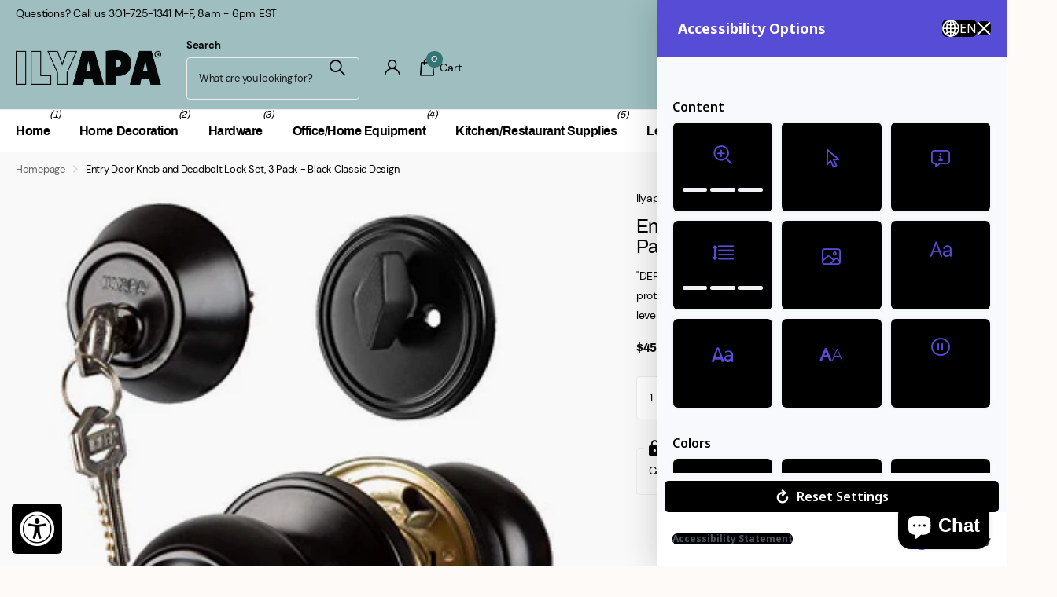

--- FILE ---
content_type: text/css
request_url: https://ilyapa.com/cdn/shop/t/7/assets/screen-settings.css?v=55671864260638569451742309323
body_size: 6449
content:
@font-face{font-family:Archivo;font-weight:400;font-style:normal;font-display:swap;src:url(//ilyapa.com/cdn/fonts/archivo/archivo_n4.abb5ec97705c33fe369ef678fc93b9cf87658330.woff2?h1=aWx5YXBhLmNvbQ&h2=aWx5YXBhLmFjY291bnQubXlzaG9waWZ5LmNvbQ&hmac=2b214b4c33f2bb54e2f9db1b32819bec208e1c5061c369f92cfd464b3facf1c0) format("woff2"),url(//ilyapa.com/cdn/fonts/archivo/archivo_n4.0ae8e008abb455fbd654c11c5b30dc47b6849133.woff?h1=aWx5YXBhLmNvbQ&h2=aWx5YXBhLmFjY291bnQubXlzaG9waWZ5LmNvbQ&hmac=b32651ddc8fdfe8dc13fe97f42fbc39519dc9954a0dc875bdd1666b0f6e95802) format("woff")}@font-face{font-family:DM Sans;font-weight:400;font-style:normal;font-display:swap;src:url(//ilyapa.com/cdn/fonts/dm_sans/dmsans_n4.c96ee13ba72b3b94416f74d69e5511ad0682c6f0.woff2?h1=aWx5YXBhLmNvbQ&h2=aWx5YXBhLmFjY291bnQubXlzaG9waWZ5LmNvbQ&hmac=bcc3d36351b14e98af21955f06b002cb7fb3d3acc0ee4cd54715b93af445f435) format("woff2"),url(//ilyapa.com/cdn/fonts/dm_sans/dmsans_n4.a9ca3baffb915780e6561f29cd4b76fd6dc59966.woff?h1=aWx5YXBhLmNvbQ&h2=aWx5YXBhLmFjY291bnQubXlzaG9waWZ5LmNvbQ&hmac=bbdcef9694928451a4df358ad2689d46a524e5c233efc62e2a4e8cdd5dc628d6) format("woff")}@font-face{font-family:Archivo;font-weight:400;font-style:normal;font-display:swap;src:url(//ilyapa.com/cdn/fonts/archivo/archivo_n4.abb5ec97705c33fe369ef678fc93b9cf87658330.woff2?h1=aWx5YXBhLmNvbQ&h2=aWx5YXBhLmFjY291bnQubXlzaG9waWZ5LmNvbQ&hmac=2b214b4c33f2bb54e2f9db1b32819bec208e1c5061c369f92cfd464b3facf1c0) format("woff2"),url(//ilyapa.com/cdn/fonts/archivo/archivo_n4.0ae8e008abb455fbd654c11c5b30dc47b6849133.woff?h1=aWx5YXBhLmNvbQ&h2=aWx5YXBhLmFjY291bnQubXlzaG9waWZ5LmNvbQ&hmac=b32651ddc8fdfe8dc13fe97f42fbc39519dc9954a0dc875bdd1666b0f6e95802) format("woff")}@font-face{font-family:Archivo;font-weight:500;font-style:normal;font-display:swap;src:url(//ilyapa.com/cdn/fonts/archivo/archivo_n5.bbeed03f357a4309f5ea02d1c5e99e42776e6f2e.woff2?h1=aWx5YXBhLmNvbQ&h2=aWx5YXBhLmFjY291bnQubXlzaG9waWZ5LmNvbQ&hmac=482ec7aa9aa6581e51d448b344e68461e2fbbc28b15768cbf8ff6062cdf7cafe) format("woff2"),url(//ilyapa.com/cdn/fonts/archivo/archivo_n5.8e453c6bad9f316dc5545171682aeef1147552d6.woff?h1=aWx5YXBhLmNvbQ&h2=aWx5YXBhLmFjY291bnQubXlzaG9waWZ5LmNvbQ&hmac=766803caf4d9d3dde82d8aa99ab83158dad53650b87d88f5e77dda59f8e48b4c) format("woff")}@font-face{font-family:Archivo;font-weight:600;font-style:normal;font-display:swap;src:url(//ilyapa.com/cdn/fonts/archivo/archivo_n6.1c7c5a103e7ce5904146bdc8185bb04724ca217a.woff2?h1=aWx5YXBhLmNvbQ&h2=aWx5YXBhLmFjY291bnQubXlzaG9waWZ5LmNvbQ&hmac=8f7e10fcaf3bf2009cfc7285a94e3879633e6263b0633798ea9813fa52c6c428) format("woff2"),url(//ilyapa.com/cdn/fonts/archivo/archivo_n6.73bf910681d1d187dcf6155c4f8a2c6fe79ac7be.woff?h1=aWx5YXBhLmNvbQ&h2=aWx5YXBhLmFjY291bnQubXlzaG9waWZ5LmNvbQ&hmac=f1ba14bbfca1b39173c293d812d47f3065044dd4364619dab5d4737479f3d3b1) format("woff")}@font-face{font-family:Archivo;font-weight:700;font-style:normal;font-display:swap;src:url(//ilyapa.com/cdn/fonts/archivo/archivo_n7.6f363ab30b12ea00d5e6243ed0e977a11393a3ad.woff2?h1=aWx5YXBhLmNvbQ&h2=aWx5YXBhLmFjY291bnQubXlzaG9waWZ5LmNvbQ&hmac=f70459787d7aa1f340c669b1756698ad52837ed7fdc741af8caf91220d5479bd) format("woff2"),url(//ilyapa.com/cdn/fonts/archivo/archivo_n7.846b40a5735bbd149ad44b083a19c3e5d88d8fab.woff?h1=aWx5YXBhLmNvbQ&h2=aWx5YXBhLmFjY291bnQubXlzaG9waWZ5LmNvbQ&hmac=f9139735a6d7137bbada5485f62299ba929b148645b7627b4d3ac4255136d2ea) format("woff")}@font-face{font-family:DM Sans;font-weight:400;font-style:normal;font-display:swap;src:url(//ilyapa.com/cdn/fonts/dm_sans/dmsans_n4.c96ee13ba72b3b94416f74d69e5511ad0682c6f0.woff2?h1=aWx5YXBhLmNvbQ&h2=aWx5YXBhLmFjY291bnQubXlzaG9waWZ5LmNvbQ&hmac=bcc3d36351b14e98af21955f06b002cb7fb3d3acc0ee4cd54715b93af445f435) format("woff2"),url(//ilyapa.com/cdn/fonts/dm_sans/dmsans_n4.a9ca3baffb915780e6561f29cd4b76fd6dc59966.woff?h1=aWx5YXBhLmNvbQ&h2=aWx5YXBhLmFjY291bnQubXlzaG9waWZ5LmNvbQ&hmac=bbdcef9694928451a4df358ad2689d46a524e5c233efc62e2a4e8cdd5dc628d6) format("woff")}@font-face{font-family:DM Sans;font-weight:500;font-style:normal;font-display:swap;src:url(//ilyapa.com/cdn/fonts/dm_sans/dmsans_n5.9bce41f6331cb63f34699f22d94da6bf1cfe3e8d.woff2?h1=aWx5YXBhLmNvbQ&h2=aWx5YXBhLmFjY291bnQubXlzaG9waWZ5LmNvbQ&hmac=c70e10b261f8b6e71c95dc2c9ea94dd6f8dc712d1a8e828da8d4fc5c83f61b78) format("woff2"),url(//ilyapa.com/cdn/fonts/dm_sans/dmsans_n5.70b8ec55e0ecc4f75b40227ca45418d24b40c1c0.woff?h1=aWx5YXBhLmNvbQ&h2=aWx5YXBhLmFjY291bnQubXlzaG9waWZ5LmNvbQ&hmac=cc5edfc6da2cd46500f47c5618a8bab3c6147884b2e7345c54bff7a222e98c2f) format("woff")}@font-face{font-family:DM Sans;font-weight:700;font-style:normal;font-display:swap;src:url(//ilyapa.com/cdn/fonts/dm_sans/dmsans_n7.de67cf0b3c4b00bc2ad78bdf7a4053fd24a634d0.woff2?h1=aWx5YXBhLmNvbQ&h2=aWx5YXBhLmFjY291bnQubXlzaG9waWZ5LmNvbQ&hmac=cbbdf9e54d025e103df8ee91dcb02b33b99d3f7eca4968e93c650a48a21325db) format("woff2"),url(//ilyapa.com/cdn/fonts/dm_sans/dmsans_n7.f1bd199b88e7cf81f6e7f37d59d128ab08110c49.woff?h1=aWx5YXBhLmNvbQ&h2=aWx5YXBhLmFjY291bnQubXlzaG9waWZ5LmNvbQ&hmac=cc42cc6898f80d75d37aa6c5f37234a156a882a3aa8073c296dd386559875024) format("woff")}@font-face{font-family:DM Sans;font-weight:400;font-style:italic;font-display:swap;src:url(//ilyapa.com/cdn/fonts/dm_sans/dmsans_i4.81c3f37c3553c296af7cdb67d682c1c817cd316c.woff2?h1=aWx5YXBhLmNvbQ&h2=aWx5YXBhLmFjY291bnQubXlzaG9waWZ5LmNvbQ&hmac=d6f7c9b176be95b47d5960e39ee07b77b3869696fe389230682eeb8b8e9c5e06) format("woff2"),url(//ilyapa.com/cdn/fonts/dm_sans/dmsans_i4.c85472239ebdf69b9e77bcb3fc07af0eece64bda.woff?h1=aWx5YXBhLmNvbQ&h2=aWx5YXBhLmFjY291bnQubXlzaG9waWZ5LmNvbQ&hmac=e48a2f486b121ecf5d32b11d9c13874fd25be72561dcef9505671adf29ec01f9) format("woff")}@font-face{font-family:DM Sans;font-weight:700;font-style:italic;font-display:swap;src:url(//ilyapa.com/cdn/fonts/dm_sans/dmsans_i7.282fc4be4f4cb91ace6650817c64d4809a0635de.woff2?h1=aWx5YXBhLmNvbQ&h2=aWx5YXBhLmFjY291bnQubXlzaG9waWZ5LmNvbQ&hmac=dd5ed2e6e44d22457ec1ce4d05a08fe51e817fd922cc6b725a2d38a144d16228) format("woff2"),url(//ilyapa.com/cdn/fonts/dm_sans/dmsans_i7.c025771a5b915365aeacefa5169ccada48918b65.woff?h1=aWx5YXBhLmNvbQ&h2=aWx5YXBhLmFjY291bnQubXlzaG9waWZ5LmNvbQ&hmac=070828ec864b31b6469505f6ee51cd9b852cab2f6ae01ce60bf1c052c4d7f75e) format("woff")}@font-face{font-family:i;src:url(//ilyapa.com/cdn/shop/t/7/assets/xclusive.woff2?v=154911475873364033681742307839) format("woff2"),url(//ilyapa.com/cdn/shop/t/7/assets/xclusive.woff?v=94999616108417561771742307839) format("woff");font-display:swap}:root{--secondary_text: var(--white);--link_underline_c: var(--primary_bg_btn);--buy_btn_text: #ffffff;--buy_btn_bg: #5f7c65;--buy_btn_bg_dark: #546e59;--buy_button_bg: var(--buy_btn_bg);--buy_button_fg: var(--buy_btn_text);--buy_button_bg_dark: var(--buy_btn_bg_dark);--dynamic_buy_btn_text: #ffffff;--dynamic_buy_btn_bg: #000000;--dynamic_buy_btn_bg_dark: #000000;--dynamic_buy_button_bg: var(--dynamic_buy_btn_bg);--dynamic_buy_button_fg: var(--dynamic_buy_btn_text);--dynamic_buy_button_bg_dark: var(--dynamic_buy_btn_bg_dark);--unavailable_buy_btn_text: #ffffff;--unavailable_buy_btn_bg: #e5e5e5;--unavailable_buy_btn_bg_dark: #d8d8d8;--custom_top_search_bg:var(--body_bg);--alert_error: #BE2F2F;--alert_valid: #e6aa00;--lime: #e6aa00;--gallery: #fdfaf8;--sand: #fdfaf8;--secondary_bg: var(--primary_bg_btn);--light: var(--bg_secondary);--custom_bd: var(--custom_input_bd);--product_label_bg: #ece2c7;--product_label_bg_dark:#e6d8b4;--product_label_text: #181616;--sale_label_bg: #BE2F2F;--sale_label_bg_dark: #aa2a2a;--sale_label_text: #ffffff;--product_label_bg_custom: #000000;--product_label_text_custom: #ffffff;--positive_bg: #e6aa00;--positive_bg_dark: #cd9700;--positive_fg: var(--white);--custom_drop_nav_bg: var(--scheme-1_bg);--custom_drop_nav_fg: var(--scheme-1_fg);--custom_drop_nav_fg_text: var(--scheme-1_fg);--custom_drop_nav_fg_hover: var(--scheme-1_btn_bg);--custom_drop_nav_head_bg: var(--scheme-1_bg_var);--custom_drop_nav_head_fg: var(--scheme-1_fg);--custom_drop_nav_bd: var(--scheme-1_bd);--custom_drop_nav_input_bg: var(--scheme-1_input_bg);--custom_drop_nav_input_fg: var(--scheme-1_input_fg);--custom_drop_nav_input_bd: var(--custom_drop_nav_bd);--custom_drop_nav_input_pl: var(--custom_drop_nav_input_fg);--custom_top_search_bg_cont: var(--scheme-1_bg_secondary);--price_color: #0e0e0e;--price_color_old: #BE2F2F;--multiply_bg_product: var(--scheme-3);--multiply_bg_collection: var(--scheme-3);--placeholder_fz: var(--main_fz)!important;--breadcrumbs_fz: 13px;--main_ff_h: Archivo, serif;--main_fw_h: 400;--main_fw_h_strong: 700;--main_fw_bold: var(--main_fw_strong);--main_fs_h: normal;--main_ls_h: -.03em;--main_tt_h: none;--main_lh_h: 1.1;--main_ff: DM Sans, sans-serif;--main_fs: normal;--main_tt: none;--main_fw: 400;--main_fw_strong: 700;--main_ls: -.02em;--main_lh: 1.8;--main_fz_scale: 1;--main_fz: calc(var(--main_fz_scale) * 1.3rem);--base_fz_scale: 1.08;--base_fz: calc(var(--base_fz_scale) * 1.3rem);--base_fz_small: calc(var(--base_fz_scale) * 1.3rem - .2rem);--main_h1: 40px;--main_h2: 36px;--main_h3: 24px;--main_h4: 18px;--main_h_small: 14px;--main_h6: 14px;--mob_h1: 29px;--mob_h2: 24px;--mob_h3: 20px;--mob_h4: 16px;--mob_h5: 16px;--mob_h_small: 14px;--mob_fz: 14px;--btn_fz_mob: 14px;--btn_ff: var(--main_ff_h);--btn_fs: var(--main_fs_h);--btn_fw: 600;--btn_fz: 16px;--btn_tt: none;--btn_ls: -.01em;--btn_bd: 2px;--btn_br: 6px;--btn_pv: 18px;--btn_ph: 30px;--price_ff: var(--main_ff_h);--price_fs: var(--main_fs_h);--price_fw: 700;--b2i: 4px;--b2p: 0px;--glw: 1600px;--ratio: 1}.l4pr{--ratio: 1}html{font-size:10px}@media only screen and (max-width: 760px){:root{--main_mr: 20px;--size_70_f: 12vw;--main_fz: var(--mob_fz);--btn_fz: var(--btn_fz_mob);--main_h_small: var(--size_13_f);--main_h1: var(--mob_h1);--main_h2: var(--mob_h2);--main_h3: var(--mob_h3);--main_h4: var(--mob_h4);--main_h5: var(--mob_h5);--main_h6: var(--mob_h_small);--main_lead: var(--mob_lead);--b2p: 4px}}.base-font{font-size:var(--base_fz);--price_fz: var(--base_fz);--main_fz: var(--base_fz);--placeholder_fz: var(--base_fz);--main_fz_small: var(--base_fz_small);--main_mr: calc(var(--main_lh) * var(--base_fz));--main_mr_h: calc(var(--main_mr) * .4615384615);--box_size: calc(var(--main_fz) * 1.2857142857)}.base-font-small{font-size:var(--base_fz_small)!important;--main_fz: var(--base_fz_small);--placeholder_fz: var(--base_fz_small)}.title-styling h1,.title-styling h2,.title-styling h3,.title-styling h4,.title-styling h5,.title-styling h6{margin-top:0}.title-styling h1:has(+*),.title-styling h2:has(+*),.title-styling h3:has(+*),.title-styling h4:has(+*),.title-styling h5:has(+*),.title-styling h6:has(+*){margin-bottom:calc(var(--main_mr) * .4615384615)!important}.overlay-preorder{--secondary_btn_text: #ffffff;--secondary_bg_btn: #000000;--secondary_bg_btn_dark: #000000;--secondary_bg_btn_fade: #1a1a1a}#content>*:not([id$=main-404],[id$=main-collection],[id$=main-search],[id*=breadcrumbs]){position:relative;z-index:0}.overlay-primary{--primary_bg: var(--primary_bg_btn);--primary_text: var(--primary_btn_text)}.overlay-secondary{--secondary_bg: var(--secondary_bg_btn);--primary_bg: var(--secondary_bg_btn);--primary_text: var(--secondary_btn_text)}.overlay-tertiary,.link-btn.overlay-tertiary a,.link-btn a.overlay-tertiary,button.overlay-tertiary,.overlay-tertiary button,.s1bx.overlay-tertiary{--tertiary_bg: var(--tertiary_bg_btn);--primary_bg: var(--tertiary_bg_btn);--primary_text: var(--tertiary_btn_text);--secondary_btn_text: var(--tertiary_btn_text);--secondary_bg: var(--tertiary_bg);--secondary_bg_btn: var(--tertiary_bg_btn);--secondary_bg_btn_dark: var(--tertiary_bg_btn_dark)}button:not([class*=overlay-]),.link-btn:not([class*=overlay-]) a:not([class*=overlay-]),#nav-user>ul>li>a i span,#totop a,.overlay-primary,.link-btn.overlay-primary a,.link-btn a.overlay-primary,button.overlay-primary,.overlay-primary button,.s1bx.overlay-primary{--secondary_btn_text: var(--primary_btn_text);--secondary_bg: var(--primary_bg_btn);--secondary_bg_btn: var(--primary_bg_btn);--secondary_bg_btn_dark: var(--primary_bg_btn_dark)}.link-btn a.overlay-buy_button,button.overlay-buy_button,.overlay-buy_button button,.s1bx.overlay-buy_button{--secondary_btn_text: var(--buy_btn_text);--secondary_bg: var(--buy_btn_bg);--secondary_bg_btn: var(--buy_btn_bg);--secondary_bg_btn_dark: var(--buy_btn_bg_dark)}.link-btn a.overlay-dynamic_buy_button,button.overlay-dynamic_buy_button,.overlay-dynamic_buy_button button,.s1bx.overlay-dynamic_buy_button{--secondary_btn_text: var(--dynamic_buy_btn_text);--secondary_bg: var(--dynamic_buy_btn_bg);--secondary_bg_btn: var(--dynamic_buy_btn_bg);--secondary_bg_btn_dark: var(--dynamic_buy_btn_bg_dark)}.link-btn a.overlay-unavailable_buy_button,button.overlay-unavailable_buy_button,.overlay-unavailable_buy_button button,.s1bx.overlay-unavailable_buy_button{--secondary_btn_text: var(--unavailable_buy_btn_text);--secondary_bg: var(--unavailable_buy_btn_bg);--secondary_bg_btn: var(--unavailable_buy_btn_bg);--secondary_bg_btn_dark: var(--unavailable_buy_btn_bg_dark)}.link-btn a.overlay-secondary_bg,button.overlay-secondary_bg,.overlay-secondary_bg button,.s1bx.overlay-secondary_bg{--secondary_btn_text: var(--primary_text);--secondary_bg: var(--bg_secondary);--secondary_bg_btn: var(--secondary_bg);--secondary_bg_btn_dark: var(--secondary_bg_btn)}.overlay-primary,.overlay-secondary,.overlay-tertiary,.overlay-buy_button,.overlay-dynamic_buy_button,.overlay-unavailable-buy-button{--link_underline_c: var(--secondary_bg)}.l4al>.overlay-primary{color:var(--primary_btn_text);--primary_text: var(--primary_btn_text)}#root .l4al>.overlay-primary:before{background:var(--primary_bg_btn);opacity:1}.l4al>.overlay-secondary{color:var(--secondary_btn_text);--primary_text: var(--secondary_btn_text)}#root .l4al>.overlay-primary:before{background:var(--secondary_bg_btn);opacity:1}.l4al>.overlay-tertiary{color:var(--tertiary_btn_text);--primary_text: var(--tertiary_btn_text)}#root .l4al>.overlay-tertiary:before{background:var(--tertiary_bg_btn);opacity:1}.l4al>.overlay-buy_button{color:var(--buy_btn_text);--primary_text: var(--buy_btn_text)}#root .l4al>.overlay-buy_button:before{background:var(--buy_btn_bg);opacity:1}.l4al>.overlay-dynamic_buy_button{color:var(--dynamic_buy_btn_text);--primary_text: var(--dynamic_buy_btn_text)}#root .l4al>.overlay-dynamic_buy_button:before{background:var(--dynamic_buy_btn_bg);opacity:1}.module-color-palette[class^=palette-].img-overlay,.module-color-palette[class^=palette-] .img-overlay,#background.module-color-palette[class^=palette-] .img-overlay{background:var(--primary_bg)}.module-color-palette[class^=palette-] h1,.module-color-palette[class^=palette-] h2,.module-color-palette[class^=palette-] h3,.module-color-palette[class^=palette-] h4,.module-color-palette[class^=palette-] h5,.module-color-palette[class^=palette-] h6,.module-color-palette[class^=palette-] .ff-heading{color:var(--headings_text)}.module-color-palette[class^=palette-] h1>span.small,.module-color-palette[class^=palette-] h2>span.small,.module-color-palette[class^=palette-] h3>span.small,.module-color-palette[class^=palette-] h4>span.small,.module-color-palette[class^=palette-] h5>span.small,.module-color-palette[class^=palette-] h6>span.small{color:var(--headings_text_solid);text-fill-color:currentcolor;-webkit-text-fill-color:currentcolor}.module-color-palette[class^=palette-]~.content h1,.module-color-palette[class^=palette-]~.content h2,.module-color-palette[class^=palette-]~.content h3,.module-color-palette[class^=palette-]~.content h4,.module-color-palette[class^=palette-]~.content h5,.module-color-palette[class^=palette-]~.content h6{color:var(--headings_text, var(--primary_text_h))}.module-color-palette[class^=palette-],.module-color-palette[class^=palette-] .swiper-button-next,.module-color-palette[class^=palette-] .swiper-button-prev{color:var(--primary_text)}.module-color-palette[class^=palette-]:before{background:var(--primary_bg)}[class^=palette-] button:not(.loading),[class^=palette-] input[type=button],[class^=palette-] input[type=reset],[class^=palette-] input[type=submit],[class^=palette-] .link-btn a:not(.loading){color:var(--secondary_btn_text)}[data-active-content*=palette-] .swiper-custom-pagination,[data-active-content*=palette-] .play-pause{color:var(--primary_text)}.m6bx[class^=palette-]>p,.m6bx[class^=palette-]>h2,.m6bx[class^=palette-]>strong,.m6bx[class^=palette-]>em,.m6bx[class^=palette-]>ul{color:var(--primary_text)}aside .m6bx.overlay[class^=palette-]>p>a{color:var(--primary_text)}.m6bx[class^=palette-] .l4cn.box a{color:var(--black)}.m6bx[class^=palette-]:before{background:var(--primary_bg)}.m6bx[class^=palette-].overlay:before{border:none}[data-whatintent=mouse] .m6bx[class^=palette-] .l4cn li a:hover{color:var(--accent)}.m6as[class^=palette-]:before{background:var(--primary_bg)}.m6wd[class^=palette-]:not(.palette-white):not(.palette-light):not(.palette-light_2) .l4cu.box li>span:before{background:var(--bg_secondary)}.m6wd[class^=palette-].numbers-accent .l4cu li>span{color:var(--accent)}.m6bx[class^=palette-]:not(.palette-white):not(.palette-light):not(.palette-light_2) .l4cu.box li>span:before{background:var(--bg_secondary)}.m6bx[class^=palette-].numbers-accent .l4cu li>span{color:var(--accent)}.m6bx[class^=palette-] .l4ts.box li:before,.m6wd[class^=palette-] .l4ts.box li:before{--primary_bg: var(--bg_secondary)}.m6bx[class^=palette-] .l4ts .r6rt[class*=overlay-] .rating>* .fill,.m6wd[class^=palette-] .l4ts .r6rt[class*=overlay-] .rating>* .fill{--accent: var(--primary_bg)}.m6bx[class^=palette-] .r6rt .rating>* .fill,.m6wd[class^=palette-] .l4ts .r6rt .rating>* .fill{background:none}.m6bx[class^=palette-] .l4ts .r6rt .rating>* .fill,.m6wd[class^=palette-] .l4ts .r6rt .rating>* .fill{color:var(--accent)}.m6bx[class^=palette-] .l4ts .r6rt[class*=text-palette-] .rating>* .fill{color:var(--primary_text)}.m6bx .l4ts.box li:before,.m6wd .l4ts.box li:before{background:var(--primary_bg)!important;border-radius:var(--b2r)}.l4ft.hover-out li[class^=palette-]:before{background:none}.l4al li[class^=palette-]:before{background:var(--primary_bg)}.l4al li[class^=palette-]:not(.palette-white):before{border-width:0}.m6bx.inline[class^=palette-]:not(.palette-white):before{border-width:0}.m6bx .l4cl{margin-bottom:24px}#root .m6cp>footer{background:var(--bg_secondary)}#root .s1bx:not([class*=overlay-]){color:var(--primary_btn_text)}.link-underline{color:var(--link_underline_c)}.title-underline-none :is(h1,h2,h3,h4,h5,h6) span[style*="text-decoration:underline"]{text-decoration:none!important}.title-underline-accent :is(h1,h2,h3,h4,h5,h6) span[style*="text-decoration:underline"]{color:var(--accent)}.title-underline-gradient :is(h1,h2,h3,h4,h5,h6) span[style*="text-decoration:underline"]{background:var(--accent_gradient);background-clip:text;-webkit-background-clip:text;text-fill-color:transparent;-webkit-text-fill-color:transparent}.title-underline-secondary-font :is(h1,h2,h3,h4,h5,h6) span[style*="text-decoration:underline"]{font-family:DM Sans,sans-serif;text-transform:none;font-style:normal;font-weight:400;letter-spacing:-.02em}.title-underline-secondary-font :is(h1,h2,h3,h4,h5,h6) span[style*="text-decoration:underline"] strong,.title-underline-secondary-font :is(h1,h2,h3,h4,h5,h6) span[style*="text-decoration:underline"] b{font-weight:700}select,.bv_atual,select:focus,#root .f8sr select,#root .f8sr select:focus{background-image:url("data:image/svg+xml,%3Csvg xmlns='http://www.w3.org/2000/svg' viewBox='0 0 9 5.7' style='enable-background:new 0 0 9 5.7' xml:space='preserve'%3E%3Cpath d='M8.4.2C8.2.1 8 0 7.8 0s-.3.1-.5.2L4.5 3 1.7.2C1.5.1 1.4 0 1.2 0S.8.1.6.2L.2.6C.1.8 0 1 0 1.2s.1.4.2.5L4 5.5c.1.1.3.2.5.2s.4-.1.5-.2l3.8-3.8c.1-.1.2-.3.2-.5S8.9.8 8.8.6L8.4.2z' style='fill:%23232323'/%3E%3C/svg%3E")}label span.text-end.hidden,#root span.f8pr-pickup.hidden{display:none}.image-compare figure{width:100%}@media only screen and (max-width: 62.5em){#root .l4ft.mobile-compact li:not(:first-child){border-left-width:var(--dist_a)}}[data-whatintent=mouse] .l4cl .li:hover figure picture~picture{display:block}.l4ft figure video{transition-property:all;transition-duration:.4s;transition-timing-function:cubic-bezier(.4,0,.2,1);transition-delay:0s}#nav-bar.text-justify>ul>li.show-all,#nav.text-justify>ul>li.show-all{position:absolute;left:var(--lar0);right:var(--l0ra);top:0}@media only screen and (max-width: 47.5em){.mob-h1{font-size:var(--mob_h1)}.mob-h2{font-size:var(--mob_h2)}.mob-h3{font-size:var(--mob_h3)}.mob-h4{font-size:var(--mob_h4)}.mob-h5{font-size:var(--mob_h5)}}body,textarea,input,select,option{text-transform:var(--main_tt)}.ff-primary,.ff-primary-digit .simply-amount,.l4ft li>.content .ff-primary{font-family:Archivo,serif;text-transform:none;font-weight:var(--main_fw_h);font-style:normal;--main_fw_strong: var(--main_fw_h_strong);letter-spacing:-.03em}.ff-secondary,.ff-secondary-digit .simply-amount,.l4ft li>.content .ff-secondary{font-family:DM Sans,sans-serif;text-transform:none;font-style:normal;--main_fw_strong: var(--main_fw_h_strong);letter-spacing:-.02em}.ff-primary p,.l4ft li>.content .ff-primary p,.ff-secondary p,.l4ft li>.content p .ff-secondary p{text-transform:none}.fw-100,.l4ft li>.content .fw-100{font-weight:100}.fw-200,.l4ft li>.content .fw-200{font-weight:200}.fw-300,.l4ft li>.content .fw-300{font-weight:300}.fw-400,.l4ft li>.content .fw-400{font-weight:400}.fw-500,.l4ft li>.content .fw-500{font-weight:500}.fw-600,.l4ft li>.content .fw-600{font-weight:600}.fw-700,.l4ft li>.content .fw-700{font-weight:700}.fw-800,.l4ft li>.content .fw-800{font-weight:800}.fw-900,.l4ft li>.content .fw-900{font-weight:900}.l4al.l4al-trustbadge img,.l4al.l4al-trustbadge svg{max-height:unset!important;width:85px}.l4ca.compact section{width:100%}@media only screen and (max-width: 47.5em){#root figure .link-btn.visible.mobile-text-end{-webkit-justify-content:flex-end;justify-content:flex-end}}.m6fr article.p0{padding-top:0;padding-bottom:0}.m6as.overlay.size-xl{--mih: 700px}@media only screen and (max-width: 760px){#root .l4ne.wide li{width:100%}#root .l4cl.mobile-scroll .swiper-wrapper .li .check.color li{width:auto!important}}@media only screen and (max-width: 1000px){#nav .m6cn{font-weight:var(--main_fw)}}@media only screen and (min-width: 47.5em){.shopify-section-footer>div>.follow-on-shop{margin-left:30px}}.form-m-14>p{margin-bottom:14px}.l4ne h3,.l4ne h3>a{-webkit-hyphens:inherit;hyphens:inherit}.pickup.hidden{display:none}.l4cl .r6rt .rating-label,.l4in .r6rt .rating-label,.n6br li a,.l4rv .spr-review-footer a,.l4ne h3 .small{opacity:.6}.l4rv .spr-review-header-byline,.l4dr .r6rt .rating-label{color:var(--primary_text);opacity:.6}#root .datepicker-input{background-size:auto max(18px,calc(var(--input_h) - var(--main_fz) * 4))}.input-range{--custom_input_pl: var(--custom_input_fg)}.s1tt{margin-left:-14px}.f8pr .check.hidden{display:none}[data-whatin] .recommendation-modal__container h1,[data-whatin] .recommendation-modal__container h2,[data-whatin] .recommendation-modal__container h3,[data-whatin] .recommendation-modal__container h4,[data-whatin] .recommendation-modal__container h5,[data-whatin] .recommendation-modal__container h6,[data-whatin] .recommendation-modal__message,html .recommendation-modal__message{font-size:var(--main_h5)!important}@media only screen and (max-width: 760px){[dir=ltr] .l4cl.mobile-scroll[style*=--fixed_width]{padding-left:0}[dir=ltr] #root .l4cl.mobile-scroll[style*=--fixed_width] li:not(:last-child){margin-right:0}}.check input~label.disabled-style{color:var(--gray)}.bv_mainselect .bv_ul_inner .li.disabled-style .text{opacity:.53}[data-whatintent=mouse] .check input:not([checked])~label.disabled-style:not([disabled]):hover:before{border-color:var(--custom_input_bd)}#root .check.box input~label.disabled-style img,#root .check.wide input~label.disabled-style~*{opacity:.35}#root .check.color input~label.disabled-style{border-color:var(--custom_input_bd)}#root .check.color input[checked]~label.disabled-style,#root .check.color input[checked]~label.disabled-style:after{border-color:var(--alert_error)}#root .check.color input~label.disabled-style:after{content:"";display:block;position:absolute;left:-10px;top:50%;right:-10px;width:auto;height:1px;margin-top:-.5px;border-top:1px solid var(--custom_input_bd);background:none;-webkit-transform:rotate(-45deg);transform:rotate(-45deg)}.align-end[style*="max-width:"]{margin-left:auto}@media only screen and (min-width: 761px){html:not(.mobile) .l4cl figure .check.color{background:#fdfaf8b3}}.product-card{--btn_fz: 14px;font-size:14px;--price_fz: 14px;--main_fz: 14px}@media only screen and (max-width: 760px){.product-card{--btn_fz: 13px;font-size:13px;--price_fz: 13px;--main_fz: 13px}}@media only screen and (max-width: 760px){#root .l4cl.category figure .link-btn{display:flex!important}#root .m6pr.align-labels-left .l4pr.s4wi:not(.slider-fraction)>.s1lb{left:0}.m6pr.align-labels-left .l4pr .swiper-outer>.m6bx-inside{left:0}}picture.slider.img-multiply-bg .swiper-slide>a:before{border-radius:var(--b2p);background:var(--gallery);content:"";display:block;overflow:hidden;position:absolute;left:0;top:0;right:0;bottom:0;z-index:-1;margin:0;text-align:left;text-indent:-3000em;direction:ltr}:root{--img_padding: 0%;--img_vertical_position: 0%}.l4pr li picture,#root .check.box label picture,#root .m6pe picture{overflow:hidden}.l4pr li picture img{position:absolute}#root .l4cl .product-card img,.l4pr img,.l4ca figure picture img,.l4ca.compact img,#root .m6pe picture img,#root .check.box label picture img{padding:var(--img_padding);top:var(--img_vertical_position)}.no-bd-radius{border-radius:0;--b2p: 0px;--b2r: 0px}.check figure{--b2p: var(--b2r)}.check figure.rounded{--b2r: 9999px}#root .check label.align-middle>i,.check label.align-middle figure{display:block;top:0;width:var(--img_s);height:var(--img_s);margin:5px 10px 5px 0;font-size:var(--img_s);line-height:1}.check label.align-middle{display:-webkit-box;display:-webkit-flex;display:-ms-flexbox;display:flex;-webkit-flex-wrap:wrap;flex-wrap:wrap;-webkit-align-items:center;align-items:center}.check{--box_size: calc(var(--main_fz) * 1.2857142857);--img_s: var(--box_size)}.check label.align-middle:before,.check label.align-middle:after{top:50%;margin-top:calc(0px - var(--box_size) * .5)}.check label.align-middle img{display:block;height:var(--img_s)!important}.check label.align-middle .size-xs{--img_s: var(--box_size)}.check label.align-middle .size-s{--img_s: 30px}.check label.align-middle .size-m{--img_s: 45px}.check label.align-middle .size-l{--img_s: 60px}.f8fl .check label.align-middle>span{opacity:1}@media only screen and (max-width: 1000px){.js .f8fl .toggle+.check label.align-middle,.js .f8fl .check input:checked~label.align-middle{display:-moz-box;display:-webkit-box;display:-webkit-flex;display:-ms-flexbox;display:flex}}figure.img-multiply-bg:before,picture.img-multiply-bg:before,picture.img-multiply-bg.s4wi .swiper-slide a:before{background:var(--multiply_bg_product)}.category figure.img-multiply-bg:before,.category picture.img-multiply-bg:before,.category picture.img-multiply-bg.s4wi .swiper-slide a:before{background:var(--multiply_bg_collection)}@media only screen and (min-width: 1301px){.search-compact-is-centered #root #search{max-width:400px!important}}.f8pr shopify-accelerated-checkout{--shopify-accelerated-checkout-button-block-size: calc(var(--btn_pv) * 2 + var(--btn_fz) * var(--btn_lh));--shopify-accelerated-checkout-button-border-radius: var(--btn_br);width:100%;margin-top:0}.m6ac[style*=--padding_bottom] .l4ft li{min-height:0!important}#root .m6as[style*=--padding_bottom]>figure>picture,.m6as[style*=--padding_bottom]>figure>video{position:absolute;height:100%}.m6as[style*=--padding_bottom]>figure>a{position:initial}.m6ac[style*=--padding_bottom] .l4ft li>.main,.l4ft li[style*=--padding_bottom]>.main{flex-direction:row;flex-wrap:nowrap;min-height:0;align-items:var(--align_text);justify-content:var(--justify_text)}.m6ac[style*=--padding_bottom] .l4ft li>.main:after,.l4ft li[style*=--padding_bottom]>.main:after,.m6as[style*=--padding_bottom].padding-custom:after,.m6as[style*=--padding_bottom]:not(.padding-custom)>figure:after{content:""!important;display:block!important;padding-bottom:calc(var(--padding_bottom) * 1%)}.l4ft li.align-end .main>div:has(+.link-btn.text-end){padding-bottom:var(--btn_circle_size)}@media only screen and (max-width: 62.5em){.m6ac[style*=--padding_bottom_mobile] .l4ft li>.main{--padding_bottom: var(--padding_bottom_mobile)!important}}@media only screen and (max-width: 47.5em){.m6fr article[style*=--padding_bottom]:after,.l4ft li[style*=--padding_bottom_mobile]>.main,.m6as[style*=--padding_bottom]>figure:after{--padding_bottom: var(--padding_bottom_mobile) }}@media only screen and (min-width: 62.5em){.m6ac[style*=--height] .l4ft li>.main{min-height:var(--height)}}@media only screen and (min-width: 47.5em){.l4ft li[style*=--height]>.main{min-height:var(--height)}.m6fr article[style*=--height]{min-height:var(--mih)}.m6fr.custom-m6fr-height article[style*=--padding_bottom]{min-height:var(--mih)!important}}#root .m6as>figure>a>picture{position:absolute;top:0;left:0;right:0;bottom:0}.l4ca.l4ca-bundle{border-bottom-width:0}@media only screen and (min-width: 760px){.l4ca>li.no-image+li.has-l4ca{padding-left:0}.form-cart.f8vl .l4ca .l4ca.l4ca-bundle{margin-top:calc(0px - var(--pt)* 2)}}.l4ca.l4ca-bundle+footer{border:0!important}.l4ca.l4ca-bundle h3{margin-bottom:0}.l4ca.compact.l4ca-bundle>li.has-l4ca{padding-left:0}@media only screen and (max-width: 760px){.l4ca h1 a,.l4ca h2 a,.l4ca h3 a,.l4ca h4 a,.l4ca h5 a,.l4ca h6 a{white-space:normal}}.l4ca .stock.size-12 i:not(.icon-chevron-down,.icon-chevron-up){margin-left:4px;font-size:.7em}.wishlist-header.hidden,.wishlist-productpage.hidden,.wishlist-productcard.hidden{display:none!important}.l4cl .wishlist-productcard{--size: 32px;min-width:var(--size);min-height:var(--size);margin:0;padding:0;border-radius:99px!important}.l4cl .wishlist-productcard{position:absolute;left:auto;right:var(--label_dist);top:var(--label_dist);z-index:100;width:var(--size);height:var(--size);direction:ltr;--btn_br: 999px}.l4cl .wishlist-productcard i{margin-left:0;font-size:calc(var(--size) * .4680851064);margin-top:calc(0px - var(--size)* .5)}.l4cl figure:has(.wishlist-productcard:not(.hidden)) .s1lb{max-width:calc(100% - calc(var(--label_dist) * 2) - 32px)}html:is([data-theme=xtra],[data-theme=xclusive]) .wishlist-productpage>a{position:relative}html:is([data-theme=xtra],[data-theme=xclusive]) .wishlist-productpage>a:before{content:"";position:absolute;display:block;top:-16px;right:0;bottom:-16px;left:-16px}@media only screen and (max-width: 47.5em){#header-inner.text-center-mobile:has(.wishlist-header:not(.hidden)) #logo a{justify-content:center}#header-inner.text-center-mobile:has(.wishlist-header:not(.hidden)) #logo picture{max-width:calc(100% - 20px)!important}}
/*# sourceMappingURL=/cdn/shop/t/7/assets/screen-settings.css.map?v=55671864260638569451742309323 */
